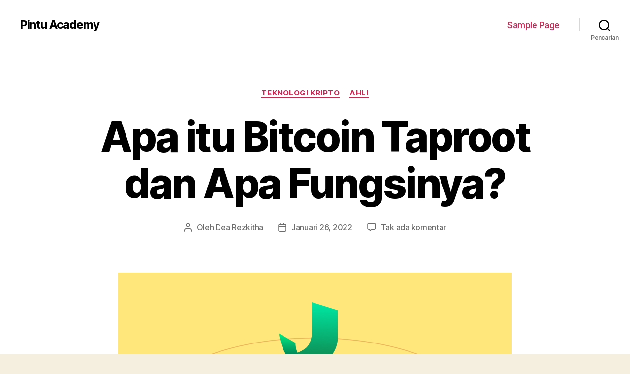

--- FILE ---
content_type: text/html; charset=UTF-8
request_url: https://pintu-academy.pintukripto.com/apa-itu-taproot/
body_size: 16669
content:
<!DOCTYPE html>

<html class="no-js" lang="id-ID">

	<head>

		<meta charset="UTF-8">
		<meta name="viewport" content="width=device-width, initial-scale=1.0" >

		<link rel="profile" href="https://gmpg.org/xfn/11">

		<meta name='robots' content='noindex, nofollow' />
<link rel="alternate" href="https://pintu-academy.pintukripto.com/apa-itu-taproot/" hreflang="id" />
<link rel="alternate" href="https://pintu-academy.pintukripto.com/en/what-is-taproot/" hreflang="en" />

	<!-- This site is optimized with the Yoast SEO plugin v15.5 - https://yoast.com/wordpress/plugins/seo/ -->
	<title>Apa itu Bitcoin Taproot dan Apa Fungsinya? - Pintu Academy</title>
	<meta name="description" content="Bitcoin Taproot adalah update terbaru program Bitcoin yang diaktifkan pada November 2021. Baca lebih lanjut tentang apa itu Taproot di sini!" />
	<meta name="robots" content="noindex, follow, max-snippet:-1, max-image-preview:large, max-video-preview:-1" />
	<meta property="og:locale" content="id_ID" />
	<meta property="og:locale:alternate" content="en_US" />
	<meta property="og:type" content="article" />
	<meta property="og:title" content="Apa itu Bitcoin Taproot dan Apa Fungsinya? - Pintu Academy" />
	<meta property="og:description" content="Bitcoin Taproot adalah update terbaru program Bitcoin yang diaktifkan pada November 2021. Baca lebih lanjut tentang apa itu Taproot di sini!" />
	<meta property="og:url" content="https://pintu-academy.pintukripto.com/apa-itu-taproot/" />
	<meta property="og:site_name" content="Pintu Academy" />
	<meta property="article:published_time" content="2022-01-26T00:30:00+00:00" />
	<meta property="article:modified_time" content="2022-01-27T02:16:55+00:00" />
	<meta property="og:image" content="https://pintu-academy.pintukripto.com/wp-content/uploads/2021/12/Apa-itu-Taproot.png" />
	<meta property="og:image:width" content="800" />
	<meta property="og:image:height" content="600" />
	<meta name="twitter:card" content="summary_large_image" />
	<meta name="twitter:label1" content="Written by">
	<meta name="twitter:data1" content="Dea Rezkitha">
	<meta name="twitter:label2" content="Est. reading time">
	<meta name="twitter:data2" content="4 menit">
	<script type="application/ld+json" class="yoast-schema-graph">{"@context":"https://schema.org","@graph":[{"@type":"WebSite","@id":"https://pintu-academy.pintukripto.com/#website","url":"https://pintu-academy.pintukripto.com/","name":"Pintu Academy","description":"","potentialAction":[{"@type":"SearchAction","target":"https://pintu-academy.pintukripto.com/?s={search_term_string}","query-input":"required name=search_term_string"}],"inLanguage":"id"},{"@type":"ImageObject","@id":"https://pintu-academy.pintukripto.com/apa-itu-taproot/#primaryimage","inLanguage":"id","url":"https://pintu-academy.pintukripto.com/wp-content/uploads/2021/12/Apa-itu-Taproot.png","width":800,"height":600,"caption":"Apa itu Bitcoin Taproot"},{"@type":"WebPage","@id":"https://pintu-academy.pintukripto.com/apa-itu-taproot/#webpage","url":"https://pintu-academy.pintukripto.com/apa-itu-taproot/","name":"Apa itu Bitcoin Taproot dan Apa Fungsinya? - Pintu Academy","isPartOf":{"@id":"https://pintu-academy.pintukripto.com/#website"},"primaryImageOfPage":{"@id":"https://pintu-academy.pintukripto.com/apa-itu-taproot/#primaryimage"},"datePublished":"2022-01-26T00:30:00+00:00","dateModified":"2022-01-27T02:16:55+00:00","author":{"@id":"https://pintu-academy.pintukripto.com/#/schema/person/bfc60a4e104ad7486c36a29288d4fd5c"},"description":"Bitcoin Taproot adalah update terbaru program Bitcoin yang diaktifkan pada November 2021. Baca lebih lanjut tentang apa itu Taproot di sini!","inLanguage":"id","potentialAction":[{"@type":"ReadAction","target":["https://pintu-academy.pintukripto.com/apa-itu-taproot/"]}]},{"@type":"Person","@id":"https://pintu-academy.pintukripto.com/#/schema/person/bfc60a4e104ad7486c36a29288d4fd5c","name":"Dea Rezkitha","image":{"@type":"ImageObject","@id":"https://pintu-academy.pintukripto.com/#personlogo","inLanguage":"id","url":"https://pintu-academy.pintukripto.com/wp-content/uploads/2021/10/avatar_user_12_1634908614-96x96.jpg","caption":"Dea Rezkitha"}}]}</script>
	<!-- / Yoast SEO plugin. -->


<link rel='dns-prefetch' href='//pintu-academy.pintukripto.com' />
<link rel="alternate" type="application/rss+xml" title="Pintu Academy &raquo; Feed" href="https://pintu-academy.pintukripto.com/feed/" />
<link rel="alternate" type="application/rss+xml" title="Pintu Academy &raquo; Umpan Komentar" href="https://pintu-academy.pintukripto.com/comments/feed/" />
<link rel="alternate" type="application/rss+xml" title="Pintu Academy &raquo; Apa itu Bitcoin Taproot dan Apa Fungsinya? Umpan Komentar" href="https://pintu-academy.pintukripto.com/apa-itu-taproot/feed/" />
<link rel='stylesheet' id='wp-block-library-css' href='https://pintu-academy.pintukripto.com/wp-includes/css/dist/block-library/style.min.css?ver=6.2.8' media='all' />
<link rel='stylesheet' id='classic-theme-styles-css' href='https://pintu-academy.pintukripto.com/wp-includes/css/classic-themes.min.css?ver=6.2.8' media='all' />
<style id='global-styles-inline-css'>
body{--wp--preset--color--black: #000000;--wp--preset--color--cyan-bluish-gray: #abb8c3;--wp--preset--color--white: #ffffff;--wp--preset--color--pale-pink: #f78da7;--wp--preset--color--vivid-red: #cf2e2e;--wp--preset--color--luminous-vivid-orange: #ff6900;--wp--preset--color--luminous-vivid-amber: #fcb900;--wp--preset--color--light-green-cyan: #7bdcb5;--wp--preset--color--vivid-green-cyan: #00d084;--wp--preset--color--pale-cyan-blue: #8ed1fc;--wp--preset--color--vivid-cyan-blue: #0693e3;--wp--preset--color--vivid-purple: #9b51e0;--wp--preset--color--accent: #cd2653;--wp--preset--color--primary: #000000;--wp--preset--color--secondary: #6d6d6d;--wp--preset--color--subtle-background: #dcd7ca;--wp--preset--color--background: #f5efe0;--wp--preset--gradient--vivid-cyan-blue-to-vivid-purple: linear-gradient(135deg,rgba(6,147,227,1) 0%,rgb(155,81,224) 100%);--wp--preset--gradient--light-green-cyan-to-vivid-green-cyan: linear-gradient(135deg,rgb(122,220,180) 0%,rgb(0,208,130) 100%);--wp--preset--gradient--luminous-vivid-amber-to-luminous-vivid-orange: linear-gradient(135deg,rgba(252,185,0,1) 0%,rgba(255,105,0,1) 100%);--wp--preset--gradient--luminous-vivid-orange-to-vivid-red: linear-gradient(135deg,rgba(255,105,0,1) 0%,rgb(207,46,46) 100%);--wp--preset--gradient--very-light-gray-to-cyan-bluish-gray: linear-gradient(135deg,rgb(238,238,238) 0%,rgb(169,184,195) 100%);--wp--preset--gradient--cool-to-warm-spectrum: linear-gradient(135deg,rgb(74,234,220) 0%,rgb(151,120,209) 20%,rgb(207,42,186) 40%,rgb(238,44,130) 60%,rgb(251,105,98) 80%,rgb(254,248,76) 100%);--wp--preset--gradient--blush-light-purple: linear-gradient(135deg,rgb(255,206,236) 0%,rgb(152,150,240) 100%);--wp--preset--gradient--blush-bordeaux: linear-gradient(135deg,rgb(254,205,165) 0%,rgb(254,45,45) 50%,rgb(107,0,62) 100%);--wp--preset--gradient--luminous-dusk: linear-gradient(135deg,rgb(255,203,112) 0%,rgb(199,81,192) 50%,rgb(65,88,208) 100%);--wp--preset--gradient--pale-ocean: linear-gradient(135deg,rgb(255,245,203) 0%,rgb(182,227,212) 50%,rgb(51,167,181) 100%);--wp--preset--gradient--electric-grass: linear-gradient(135deg,rgb(202,248,128) 0%,rgb(113,206,126) 100%);--wp--preset--gradient--midnight: linear-gradient(135deg,rgb(2,3,129) 0%,rgb(40,116,252) 100%);--wp--preset--duotone--dark-grayscale: url('#wp-duotone-dark-grayscale');--wp--preset--duotone--grayscale: url('#wp-duotone-grayscale');--wp--preset--duotone--purple-yellow: url('#wp-duotone-purple-yellow');--wp--preset--duotone--blue-red: url('#wp-duotone-blue-red');--wp--preset--duotone--midnight: url('#wp-duotone-midnight');--wp--preset--duotone--magenta-yellow: url('#wp-duotone-magenta-yellow');--wp--preset--duotone--purple-green: url('#wp-duotone-purple-green');--wp--preset--duotone--blue-orange: url('#wp-duotone-blue-orange');--wp--preset--font-size--small: 18px;--wp--preset--font-size--medium: 20px;--wp--preset--font-size--large: 26.25px;--wp--preset--font-size--x-large: 42px;--wp--preset--font-size--normal: 21px;--wp--preset--font-size--larger: 32px;--wp--preset--spacing--20: 0.44rem;--wp--preset--spacing--30: 0.67rem;--wp--preset--spacing--40: 1rem;--wp--preset--spacing--50: 1.5rem;--wp--preset--spacing--60: 2.25rem;--wp--preset--spacing--70: 3.38rem;--wp--preset--spacing--80: 5.06rem;--wp--preset--shadow--natural: 6px 6px 9px rgba(0, 0, 0, 0.2);--wp--preset--shadow--deep: 12px 12px 50px rgba(0, 0, 0, 0.4);--wp--preset--shadow--sharp: 6px 6px 0px rgba(0, 0, 0, 0.2);--wp--preset--shadow--outlined: 6px 6px 0px -3px rgba(255, 255, 255, 1), 6px 6px rgba(0, 0, 0, 1);--wp--preset--shadow--crisp: 6px 6px 0px rgba(0, 0, 0, 1);}:where(.is-layout-flex){gap: 0.5em;}body .is-layout-flow > .alignleft{float: left;margin-inline-start: 0;margin-inline-end: 2em;}body .is-layout-flow > .alignright{float: right;margin-inline-start: 2em;margin-inline-end: 0;}body .is-layout-flow > .aligncenter{margin-left: auto !important;margin-right: auto !important;}body .is-layout-constrained > .alignleft{float: left;margin-inline-start: 0;margin-inline-end: 2em;}body .is-layout-constrained > .alignright{float: right;margin-inline-start: 2em;margin-inline-end: 0;}body .is-layout-constrained > .aligncenter{margin-left: auto !important;margin-right: auto !important;}body .is-layout-constrained > :where(:not(.alignleft):not(.alignright):not(.alignfull)){max-width: var(--wp--style--global--content-size);margin-left: auto !important;margin-right: auto !important;}body .is-layout-constrained > .alignwide{max-width: var(--wp--style--global--wide-size);}body .is-layout-flex{display: flex;}body .is-layout-flex{flex-wrap: wrap;align-items: center;}body .is-layout-flex > *{margin: 0;}:where(.wp-block-columns.is-layout-flex){gap: 2em;}.has-black-color{color: var(--wp--preset--color--black) !important;}.has-cyan-bluish-gray-color{color: var(--wp--preset--color--cyan-bluish-gray) !important;}.has-white-color{color: var(--wp--preset--color--white) !important;}.has-pale-pink-color{color: var(--wp--preset--color--pale-pink) !important;}.has-vivid-red-color{color: var(--wp--preset--color--vivid-red) !important;}.has-luminous-vivid-orange-color{color: var(--wp--preset--color--luminous-vivid-orange) !important;}.has-luminous-vivid-amber-color{color: var(--wp--preset--color--luminous-vivid-amber) !important;}.has-light-green-cyan-color{color: var(--wp--preset--color--light-green-cyan) !important;}.has-vivid-green-cyan-color{color: var(--wp--preset--color--vivid-green-cyan) !important;}.has-pale-cyan-blue-color{color: var(--wp--preset--color--pale-cyan-blue) !important;}.has-vivid-cyan-blue-color{color: var(--wp--preset--color--vivid-cyan-blue) !important;}.has-vivid-purple-color{color: var(--wp--preset--color--vivid-purple) !important;}.has-black-background-color{background-color: var(--wp--preset--color--black) !important;}.has-cyan-bluish-gray-background-color{background-color: var(--wp--preset--color--cyan-bluish-gray) !important;}.has-white-background-color{background-color: var(--wp--preset--color--white) !important;}.has-pale-pink-background-color{background-color: var(--wp--preset--color--pale-pink) !important;}.has-vivid-red-background-color{background-color: var(--wp--preset--color--vivid-red) !important;}.has-luminous-vivid-orange-background-color{background-color: var(--wp--preset--color--luminous-vivid-orange) !important;}.has-luminous-vivid-amber-background-color{background-color: var(--wp--preset--color--luminous-vivid-amber) !important;}.has-light-green-cyan-background-color{background-color: var(--wp--preset--color--light-green-cyan) !important;}.has-vivid-green-cyan-background-color{background-color: var(--wp--preset--color--vivid-green-cyan) !important;}.has-pale-cyan-blue-background-color{background-color: var(--wp--preset--color--pale-cyan-blue) !important;}.has-vivid-cyan-blue-background-color{background-color: var(--wp--preset--color--vivid-cyan-blue) !important;}.has-vivid-purple-background-color{background-color: var(--wp--preset--color--vivid-purple) !important;}.has-black-border-color{border-color: var(--wp--preset--color--black) !important;}.has-cyan-bluish-gray-border-color{border-color: var(--wp--preset--color--cyan-bluish-gray) !important;}.has-white-border-color{border-color: var(--wp--preset--color--white) !important;}.has-pale-pink-border-color{border-color: var(--wp--preset--color--pale-pink) !important;}.has-vivid-red-border-color{border-color: var(--wp--preset--color--vivid-red) !important;}.has-luminous-vivid-orange-border-color{border-color: var(--wp--preset--color--luminous-vivid-orange) !important;}.has-luminous-vivid-amber-border-color{border-color: var(--wp--preset--color--luminous-vivid-amber) !important;}.has-light-green-cyan-border-color{border-color: var(--wp--preset--color--light-green-cyan) !important;}.has-vivid-green-cyan-border-color{border-color: var(--wp--preset--color--vivid-green-cyan) !important;}.has-pale-cyan-blue-border-color{border-color: var(--wp--preset--color--pale-cyan-blue) !important;}.has-vivid-cyan-blue-border-color{border-color: var(--wp--preset--color--vivid-cyan-blue) !important;}.has-vivid-purple-border-color{border-color: var(--wp--preset--color--vivid-purple) !important;}.has-vivid-cyan-blue-to-vivid-purple-gradient-background{background: var(--wp--preset--gradient--vivid-cyan-blue-to-vivid-purple) !important;}.has-light-green-cyan-to-vivid-green-cyan-gradient-background{background: var(--wp--preset--gradient--light-green-cyan-to-vivid-green-cyan) !important;}.has-luminous-vivid-amber-to-luminous-vivid-orange-gradient-background{background: var(--wp--preset--gradient--luminous-vivid-amber-to-luminous-vivid-orange) !important;}.has-luminous-vivid-orange-to-vivid-red-gradient-background{background: var(--wp--preset--gradient--luminous-vivid-orange-to-vivid-red) !important;}.has-very-light-gray-to-cyan-bluish-gray-gradient-background{background: var(--wp--preset--gradient--very-light-gray-to-cyan-bluish-gray) !important;}.has-cool-to-warm-spectrum-gradient-background{background: var(--wp--preset--gradient--cool-to-warm-spectrum) !important;}.has-blush-light-purple-gradient-background{background: var(--wp--preset--gradient--blush-light-purple) !important;}.has-blush-bordeaux-gradient-background{background: var(--wp--preset--gradient--blush-bordeaux) !important;}.has-luminous-dusk-gradient-background{background: var(--wp--preset--gradient--luminous-dusk) !important;}.has-pale-ocean-gradient-background{background: var(--wp--preset--gradient--pale-ocean) !important;}.has-electric-grass-gradient-background{background: var(--wp--preset--gradient--electric-grass) !important;}.has-midnight-gradient-background{background: var(--wp--preset--gradient--midnight) !important;}.has-small-font-size{font-size: var(--wp--preset--font-size--small) !important;}.has-medium-font-size{font-size: var(--wp--preset--font-size--medium) !important;}.has-large-font-size{font-size: var(--wp--preset--font-size--large) !important;}.has-x-large-font-size{font-size: var(--wp--preset--font-size--x-large) !important;}
.wp-block-navigation a:where(:not(.wp-element-button)){color: inherit;}
:where(.wp-block-columns.is-layout-flex){gap: 2em;}
.wp-block-pullquote{font-size: 1.5em;line-height: 1.6;}
</style>
<link rel='stylesheet' id='pb-accordion-blocks-style-css' href='https://pintu-academy.pintukripto.com/wp-content/plugins/accordion-blocks/build/index.css?ver=1.5.0' media='all' />
<link rel='stylesheet' id='twentytwenty-style-css' href='https://pintu-academy.pintukripto.com/wp-content/themes/twentytwenty/style.css?ver=1.5' media='all' />
<style id='twentytwenty-style-inline-css'>
.color-accent,.color-accent-hover:hover,.color-accent-hover:focus,:root .has-accent-color,.has-drop-cap:not(:focus):first-letter,.wp-block-button.is-style-outline,a { color: #cd2653; }blockquote,.border-color-accent,.border-color-accent-hover:hover,.border-color-accent-hover:focus { border-color: #cd2653; }button,.button,.faux-button,.wp-block-button__link,.wp-block-file .wp-block-file__button,input[type="button"],input[type="reset"],input[type="submit"],.bg-accent,.bg-accent-hover:hover,.bg-accent-hover:focus,:root .has-accent-background-color,.comment-reply-link { background-color: #cd2653; }.fill-children-accent,.fill-children-accent * { fill: #cd2653; }body,.entry-title a,:root .has-primary-color { color: #000000; }:root .has-primary-background-color { background-color: #000000; }cite,figcaption,.wp-caption-text,.post-meta,.entry-content .wp-block-archives li,.entry-content .wp-block-categories li,.entry-content .wp-block-latest-posts li,.wp-block-latest-comments__comment-date,.wp-block-latest-posts__post-date,.wp-block-embed figcaption,.wp-block-image figcaption,.wp-block-pullquote cite,.comment-metadata,.comment-respond .comment-notes,.comment-respond .logged-in-as,.pagination .dots,.entry-content hr:not(.has-background),hr.styled-separator,:root .has-secondary-color { color: #6d6d6d; }:root .has-secondary-background-color { background-color: #6d6d6d; }pre,fieldset,input,textarea,table,table *,hr { border-color: #dcd7ca; }caption,code,code,kbd,samp,.wp-block-table.is-style-stripes tbody tr:nth-child(odd),:root .has-subtle-background-background-color { background-color: #dcd7ca; }.wp-block-table.is-style-stripes { border-bottom-color: #dcd7ca; }.wp-block-latest-posts.is-grid li { border-top-color: #dcd7ca; }:root .has-subtle-background-color { color: #dcd7ca; }body:not(.overlay-header) .primary-menu > li > a,body:not(.overlay-header) .primary-menu > li > .icon,.modal-menu a,.footer-menu a, .footer-widgets a,#site-footer .wp-block-button.is-style-outline,.wp-block-pullquote:before,.singular:not(.overlay-header) .entry-header a,.archive-header a,.header-footer-group .color-accent,.header-footer-group .color-accent-hover:hover { color: #cd2653; }.social-icons a,#site-footer button:not(.toggle),#site-footer .button,#site-footer .faux-button,#site-footer .wp-block-button__link,#site-footer .wp-block-file__button,#site-footer input[type="button"],#site-footer input[type="reset"],#site-footer input[type="submit"] { background-color: #cd2653; }.header-footer-group,body:not(.overlay-header) #site-header .toggle,.menu-modal .toggle { color: #000000; }body:not(.overlay-header) .primary-menu ul { background-color: #000000; }body:not(.overlay-header) .primary-menu > li > ul:after { border-bottom-color: #000000; }body:not(.overlay-header) .primary-menu ul ul:after { border-left-color: #000000; }.site-description,body:not(.overlay-header) .toggle-inner .toggle-text,.widget .post-date,.widget .rss-date,.widget_archive li,.widget_categories li,.widget cite,.widget_pages li,.widget_meta li,.widget_nav_menu li,.powered-by-wordpress,.to-the-top,.singular .entry-header .post-meta,.singular:not(.overlay-header) .entry-header .post-meta a { color: #6d6d6d; }.header-footer-group pre,.header-footer-group fieldset,.header-footer-group input,.header-footer-group textarea,.header-footer-group table,.header-footer-group table *,.footer-nav-widgets-wrapper,#site-footer,.menu-modal nav *,.footer-widgets-outer-wrapper,.footer-top { border-color: #dcd7ca; }.header-footer-group table caption,body:not(.overlay-header) .header-inner .toggle-wrapper::before { background-color: #dcd7ca; }
</style>
<link rel='stylesheet' id='twentytwenty-print-style-css' href='https://pintu-academy.pintukripto.com/wp-content/themes/twentytwenty/print.css?ver=1.5' media='print' />
<script src='https://pintu-academy.pintukripto.com/wp-includes/js/jquery/jquery.min.js?ver=3.6.4' id='jquery-core-js'></script>
<script src='https://pintu-academy.pintukripto.com/wp-includes/js/jquery/jquery-migrate.min.js?ver=3.4.0' id='jquery-migrate-js'></script>
<script src='https://pintu-academy.pintukripto.com/wp-content/themes/twentytwenty/assets/js/index.js?ver=1.5' id='twentytwenty-js-js' async></script>
<link rel="https://api.w.org/" href="https://pintu-academy.pintukripto.com/wp-json/" /><link rel="alternate" type="application/json" href="https://pintu-academy.pintukripto.com/wp-json/wp/v2/posts/1949" /><link rel="EditURI" type="application/rsd+xml" title="RSD" href="https://pintu-academy.pintukripto.com/xmlrpc.php?rsd" />
<meta name="generator" content="WordPress 6.2.8" />
<link rel='shortlink' href='https://pintu-academy.pintukripto.com/?p=1949' />
<link rel="alternate" type="application/json+oembed" href="https://pintu-academy.pintukripto.com/wp-json/oembed/1.0/embed?url=https%3A%2F%2Fpintu-academy.pintukripto.com%2Fapa-itu-taproot%2F" />
<link rel="alternate" type="text/xml+oembed" href="https://pintu-academy.pintukripto.com/wp-json/oembed/1.0/embed?url=https%3A%2F%2Fpintu-academy.pintukripto.com%2Fapa-itu-taproot%2F&#038;format=xml" />
	<script>document.documentElement.className = document.documentElement.className.replace( 'no-js', 'js' );</script>
	<style>.recentcomments a{display:inline !important;padding:0 !important;margin:0 !important;}</style>
	</head>

	<body class="post-template-default single single-post postid-1949 single-format-standard wp-embed-responsive singular enable-search-modal has-post-thumbnail has-single-pagination showing-comments show-avatars footer-top-visible">

		<a class="skip-link screen-reader-text" href="#site-content">Lewati ke konten</a><svg xmlns="http://www.w3.org/2000/svg" viewBox="0 0 0 0" width="0" height="0" focusable="false" role="none" style="visibility: hidden; position: absolute; left: -9999px; overflow: hidden;" ><defs><filter id="wp-duotone-dark-grayscale"><feColorMatrix color-interpolation-filters="sRGB" type="matrix" values=" .299 .587 .114 0 0 .299 .587 .114 0 0 .299 .587 .114 0 0 .299 .587 .114 0 0 " /><feComponentTransfer color-interpolation-filters="sRGB" ><feFuncR type="table" tableValues="0 0.49803921568627" /><feFuncG type="table" tableValues="0 0.49803921568627" /><feFuncB type="table" tableValues="0 0.49803921568627" /><feFuncA type="table" tableValues="1 1" /></feComponentTransfer><feComposite in2="SourceGraphic" operator="in" /></filter></defs></svg><svg xmlns="http://www.w3.org/2000/svg" viewBox="0 0 0 0" width="0" height="0" focusable="false" role="none" style="visibility: hidden; position: absolute; left: -9999px; overflow: hidden;" ><defs><filter id="wp-duotone-grayscale"><feColorMatrix color-interpolation-filters="sRGB" type="matrix" values=" .299 .587 .114 0 0 .299 .587 .114 0 0 .299 .587 .114 0 0 .299 .587 .114 0 0 " /><feComponentTransfer color-interpolation-filters="sRGB" ><feFuncR type="table" tableValues="0 1" /><feFuncG type="table" tableValues="0 1" /><feFuncB type="table" tableValues="0 1" /><feFuncA type="table" tableValues="1 1" /></feComponentTransfer><feComposite in2="SourceGraphic" operator="in" /></filter></defs></svg><svg xmlns="http://www.w3.org/2000/svg" viewBox="0 0 0 0" width="0" height="0" focusable="false" role="none" style="visibility: hidden; position: absolute; left: -9999px; overflow: hidden;" ><defs><filter id="wp-duotone-purple-yellow"><feColorMatrix color-interpolation-filters="sRGB" type="matrix" values=" .299 .587 .114 0 0 .299 .587 .114 0 0 .299 .587 .114 0 0 .299 .587 .114 0 0 " /><feComponentTransfer color-interpolation-filters="sRGB" ><feFuncR type="table" tableValues="0.54901960784314 0.98823529411765" /><feFuncG type="table" tableValues="0 1" /><feFuncB type="table" tableValues="0.71764705882353 0.25490196078431" /><feFuncA type="table" tableValues="1 1" /></feComponentTransfer><feComposite in2="SourceGraphic" operator="in" /></filter></defs></svg><svg xmlns="http://www.w3.org/2000/svg" viewBox="0 0 0 0" width="0" height="0" focusable="false" role="none" style="visibility: hidden; position: absolute; left: -9999px; overflow: hidden;" ><defs><filter id="wp-duotone-blue-red"><feColorMatrix color-interpolation-filters="sRGB" type="matrix" values=" .299 .587 .114 0 0 .299 .587 .114 0 0 .299 .587 .114 0 0 .299 .587 .114 0 0 " /><feComponentTransfer color-interpolation-filters="sRGB" ><feFuncR type="table" tableValues="0 1" /><feFuncG type="table" tableValues="0 0.27843137254902" /><feFuncB type="table" tableValues="0.5921568627451 0.27843137254902" /><feFuncA type="table" tableValues="1 1" /></feComponentTransfer><feComposite in2="SourceGraphic" operator="in" /></filter></defs></svg><svg xmlns="http://www.w3.org/2000/svg" viewBox="0 0 0 0" width="0" height="0" focusable="false" role="none" style="visibility: hidden; position: absolute; left: -9999px; overflow: hidden;" ><defs><filter id="wp-duotone-midnight"><feColorMatrix color-interpolation-filters="sRGB" type="matrix" values=" .299 .587 .114 0 0 .299 .587 .114 0 0 .299 .587 .114 0 0 .299 .587 .114 0 0 " /><feComponentTransfer color-interpolation-filters="sRGB" ><feFuncR type="table" tableValues="0 0" /><feFuncG type="table" tableValues="0 0.64705882352941" /><feFuncB type="table" tableValues="0 1" /><feFuncA type="table" tableValues="1 1" /></feComponentTransfer><feComposite in2="SourceGraphic" operator="in" /></filter></defs></svg><svg xmlns="http://www.w3.org/2000/svg" viewBox="0 0 0 0" width="0" height="0" focusable="false" role="none" style="visibility: hidden; position: absolute; left: -9999px; overflow: hidden;" ><defs><filter id="wp-duotone-magenta-yellow"><feColorMatrix color-interpolation-filters="sRGB" type="matrix" values=" .299 .587 .114 0 0 .299 .587 .114 0 0 .299 .587 .114 0 0 .299 .587 .114 0 0 " /><feComponentTransfer color-interpolation-filters="sRGB" ><feFuncR type="table" tableValues="0.78039215686275 1" /><feFuncG type="table" tableValues="0 0.94901960784314" /><feFuncB type="table" tableValues="0.35294117647059 0.47058823529412" /><feFuncA type="table" tableValues="1 1" /></feComponentTransfer><feComposite in2="SourceGraphic" operator="in" /></filter></defs></svg><svg xmlns="http://www.w3.org/2000/svg" viewBox="0 0 0 0" width="0" height="0" focusable="false" role="none" style="visibility: hidden; position: absolute; left: -9999px; overflow: hidden;" ><defs><filter id="wp-duotone-purple-green"><feColorMatrix color-interpolation-filters="sRGB" type="matrix" values=" .299 .587 .114 0 0 .299 .587 .114 0 0 .299 .587 .114 0 0 .299 .587 .114 0 0 " /><feComponentTransfer color-interpolation-filters="sRGB" ><feFuncR type="table" tableValues="0.65098039215686 0.40392156862745" /><feFuncG type="table" tableValues="0 1" /><feFuncB type="table" tableValues="0.44705882352941 0.4" /><feFuncA type="table" tableValues="1 1" /></feComponentTransfer><feComposite in2="SourceGraphic" operator="in" /></filter></defs></svg><svg xmlns="http://www.w3.org/2000/svg" viewBox="0 0 0 0" width="0" height="0" focusable="false" role="none" style="visibility: hidden; position: absolute; left: -9999px; overflow: hidden;" ><defs><filter id="wp-duotone-blue-orange"><feColorMatrix color-interpolation-filters="sRGB" type="matrix" values=" .299 .587 .114 0 0 .299 .587 .114 0 0 .299 .587 .114 0 0 .299 .587 .114 0 0 " /><feComponentTransfer color-interpolation-filters="sRGB" ><feFuncR type="table" tableValues="0.098039215686275 1" /><feFuncG type="table" tableValues="0 0.66274509803922" /><feFuncB type="table" tableValues="0.84705882352941 0.41960784313725" /><feFuncA type="table" tableValues="1 1" /></feComponentTransfer><feComposite in2="SourceGraphic" operator="in" /></filter></defs></svg>
		<header id="site-header" class="header-footer-group" role="banner">

			<div class="header-inner section-inner">

				<div class="header-titles-wrapper">

					
						<button class="toggle search-toggle mobile-search-toggle" data-toggle-target=".search-modal" data-toggle-body-class="showing-search-modal" data-set-focus=".search-modal .search-field" aria-expanded="false">
							<span class="toggle-inner">
								<span class="toggle-icon">
									<svg class="svg-icon" aria-hidden="true" role="img" focusable="false" xmlns="http://www.w3.org/2000/svg" width="23" height="23" viewBox="0 0 23 23"><path d="M38.710696,48.0601792 L43,52.3494831 L41.3494831,54 L37.0601792,49.710696 C35.2632422,51.1481185 32.9839107,52.0076499 30.5038249,52.0076499 C24.7027226,52.0076499 20,47.3049272 20,41.5038249 C20,35.7027226 24.7027226,31 30.5038249,31 C36.3049272,31 41.0076499,35.7027226 41.0076499,41.5038249 C41.0076499,43.9839107 40.1481185,46.2632422 38.710696,48.0601792 Z M36.3875844,47.1716785 C37.8030221,45.7026647 38.6734666,43.7048964 38.6734666,41.5038249 C38.6734666,36.9918565 35.0157934,33.3341833 30.5038249,33.3341833 C25.9918565,33.3341833 22.3341833,36.9918565 22.3341833,41.5038249 C22.3341833,46.0157934 25.9918565,49.6734666 30.5038249,49.6734666 C32.7048964,49.6734666 34.7026647,48.8030221 36.1716785,47.3875844 C36.2023931,47.347638 36.2360451,47.3092237 36.2726343,47.2726343 C36.3092237,47.2360451 36.347638,47.2023931 36.3875844,47.1716785 Z" transform="translate(-20 -31)" /></svg>								</span>
								<span class="toggle-text">Pencarian</span>
							</span>
						</button><!-- .search-toggle -->

					
					<div class="header-titles">

						<div class="site-title faux-heading"><a href="https://pintu-academy.pintukripto.com/">Pintu Academy</a></div>
					</div><!-- .header-titles -->

					<button class="toggle nav-toggle mobile-nav-toggle" data-toggle-target=".menu-modal"  data-toggle-body-class="showing-menu-modal" aria-expanded="false" data-set-focus=".close-nav-toggle">
						<span class="toggle-inner">
							<span class="toggle-icon">
								<svg class="svg-icon" aria-hidden="true" role="img" focusable="false" xmlns="http://www.w3.org/2000/svg" width="26" height="7" viewBox="0 0 26 7"><path fill-rule="evenodd" d="M332.5,45 C330.567003,45 329,43.4329966 329,41.5 C329,39.5670034 330.567003,38 332.5,38 C334.432997,38 336,39.5670034 336,41.5 C336,43.4329966 334.432997,45 332.5,45 Z M342,45 C340.067003,45 338.5,43.4329966 338.5,41.5 C338.5,39.5670034 340.067003,38 342,38 C343.932997,38 345.5,39.5670034 345.5,41.5 C345.5,43.4329966 343.932997,45 342,45 Z M351.5,45 C349.567003,45 348,43.4329966 348,41.5 C348,39.5670034 349.567003,38 351.5,38 C353.432997,38 355,39.5670034 355,41.5 C355,43.4329966 353.432997,45 351.5,45 Z" transform="translate(-329 -38)" /></svg>							</span>
							<span class="toggle-text">Menu</span>
						</span>
					</button><!-- .nav-toggle -->

				</div><!-- .header-titles-wrapper -->

				<div class="header-navigation-wrapper">

					
							<nav class="primary-menu-wrapper" aria-label="Horizontal" role="navigation">

								<ul class="primary-menu reset-list-style">

								<li class="page_item page-item-2"><a href="https://pintu-academy.pintukripto.com/sample-page/">Sample Page</a></li>

								</ul>

							</nav><!-- .primary-menu-wrapper -->

						
						<div class="header-toggles hide-no-js">

						
							<div class="toggle-wrapper search-toggle-wrapper">

								<button class="toggle search-toggle desktop-search-toggle" data-toggle-target=".search-modal" data-toggle-body-class="showing-search-modal" data-set-focus=".search-modal .search-field" aria-expanded="false">
									<span class="toggle-inner">
										<svg class="svg-icon" aria-hidden="true" role="img" focusable="false" xmlns="http://www.w3.org/2000/svg" width="23" height="23" viewBox="0 0 23 23"><path d="M38.710696,48.0601792 L43,52.3494831 L41.3494831,54 L37.0601792,49.710696 C35.2632422,51.1481185 32.9839107,52.0076499 30.5038249,52.0076499 C24.7027226,52.0076499 20,47.3049272 20,41.5038249 C20,35.7027226 24.7027226,31 30.5038249,31 C36.3049272,31 41.0076499,35.7027226 41.0076499,41.5038249 C41.0076499,43.9839107 40.1481185,46.2632422 38.710696,48.0601792 Z M36.3875844,47.1716785 C37.8030221,45.7026647 38.6734666,43.7048964 38.6734666,41.5038249 C38.6734666,36.9918565 35.0157934,33.3341833 30.5038249,33.3341833 C25.9918565,33.3341833 22.3341833,36.9918565 22.3341833,41.5038249 C22.3341833,46.0157934 25.9918565,49.6734666 30.5038249,49.6734666 C32.7048964,49.6734666 34.7026647,48.8030221 36.1716785,47.3875844 C36.2023931,47.347638 36.2360451,47.3092237 36.2726343,47.2726343 C36.3092237,47.2360451 36.347638,47.2023931 36.3875844,47.1716785 Z" transform="translate(-20 -31)" /></svg>										<span class="toggle-text">Pencarian</span>
									</span>
								</button><!-- .search-toggle -->

							</div>

							
						</div><!-- .header-toggles -->
						
				</div><!-- .header-navigation-wrapper -->

			</div><!-- .header-inner -->

			<div class="search-modal cover-modal header-footer-group" data-modal-target-string=".search-modal">

	<div class="search-modal-inner modal-inner">

		<div class="section-inner">

			<form role="search" aria-label="Cari:" method="get" class="search-form" action="https://pintu-academy.pintukripto.com/">
	<label for="search-form-1">
		<span class="screen-reader-text">Cari:</span>
		<input type="search" id="search-form-1" class="search-field" placeholder="Cari &hellip;" value="" name="s" />
	</label>
	<input type="submit" class="search-submit" value="Cari" />
</form>

			<button class="toggle search-untoggle close-search-toggle fill-children-current-color" data-toggle-target=".search-modal" data-toggle-body-class="showing-search-modal" data-set-focus=".search-modal .search-field" aria-expanded="false">
				<span class="screen-reader-text">Tutup pencarian</span>
				<svg class="svg-icon" aria-hidden="true" role="img" focusable="false" xmlns="http://www.w3.org/2000/svg" width="16" height="16" viewBox="0 0 16 16"><polygon fill="" fill-rule="evenodd" points="6.852 7.649 .399 1.195 1.445 .149 7.899 6.602 14.352 .149 15.399 1.195 8.945 7.649 15.399 14.102 14.352 15.149 7.899 8.695 1.445 15.149 .399 14.102" /></svg>			</button><!-- .search-toggle -->

		</div><!-- .section-inner -->

	</div><!-- .search-modal-inner -->

</div><!-- .menu-modal -->

		</header><!-- #site-header -->

		
<div class="menu-modal cover-modal header-footer-group" data-modal-target-string=".menu-modal">

	<div class="menu-modal-inner modal-inner">

		<div class="menu-wrapper section-inner">

			<div class="menu-top">

				<button class="toggle close-nav-toggle fill-children-current-color" data-toggle-target=".menu-modal" data-toggle-body-class="showing-menu-modal" aria-expanded="false" data-set-focus=".menu-modal">
					<span class="toggle-text">Tutup Menu</span>
					<svg class="svg-icon" aria-hidden="true" role="img" focusable="false" xmlns="http://www.w3.org/2000/svg" width="16" height="16" viewBox="0 0 16 16"><polygon fill="" fill-rule="evenodd" points="6.852 7.649 .399 1.195 1.445 .149 7.899 6.602 14.352 .149 15.399 1.195 8.945 7.649 15.399 14.102 14.352 15.149 7.899 8.695 1.445 15.149 .399 14.102" /></svg>				</button><!-- .nav-toggle -->

				
					<nav class="mobile-menu" aria-label="Ponsel" role="navigation">

						<ul class="modal-menu reset-list-style">

						<li class="page_item page-item-2"><div class="ancestor-wrapper"><a href="https://pintu-academy.pintukripto.com/sample-page/">Sample Page</a></div><!-- .ancestor-wrapper --></li>

						</ul>

					</nav>

					
			</div><!-- .menu-top -->

			<div class="menu-bottom">

				
			</div><!-- .menu-bottom -->

		</div><!-- .menu-wrapper -->

	</div><!-- .menu-modal-inner -->

</div><!-- .menu-modal -->

<main id="site-content" role="main">

	
<article class="post-1949 post type-post status-publish format-standard has-post-thumbnail hentry category-dasar-blockchain category-tingkat-tinggi" id="post-1949">

	
<header class="entry-header has-text-align-center header-footer-group">

	<div class="entry-header-inner section-inner medium">

		
			<div class="entry-categories">
				<span class="screen-reader-text">Kategori</span>
				<div class="entry-categories-inner">
					<a href="https://pintu-academy.pintukripto.com/category/playlist/dasar-blockchain/" rel="category tag">Teknologi Kripto</a> <a href="https://pintu-academy.pintukripto.com/category/tingkat-tinggi/" rel="category tag">Ahli</a>				</div><!-- .entry-categories-inner -->
			</div><!-- .entry-categories -->

			<h1 class="entry-title">Apa itu Bitcoin Taproot dan Apa Fungsinya?</h1>
		<div class="post-meta-wrapper post-meta-single post-meta-single-top">

			<ul class="post-meta">

									<li class="post-author meta-wrapper">
						<span class="meta-icon">
							<span class="screen-reader-text">Penulis artikel</span>
							<svg class="svg-icon" aria-hidden="true" role="img" focusable="false" xmlns="http://www.w3.org/2000/svg" width="18" height="20" viewBox="0 0 18 20"><path fill="" d="M18,19 C18,19.5522847 17.5522847,20 17,20 C16.4477153,20 16,19.5522847 16,19 L16,17 C16,15.3431458 14.6568542,14 13,14 L5,14 C3.34314575,14 2,15.3431458 2,17 L2,19 C2,19.5522847 1.55228475,20 1,20 C0.44771525,20 0,19.5522847 0,19 L0,17 C0,14.2385763 2.23857625,12 5,12 L13,12 C15.7614237,12 18,14.2385763 18,17 L18,19 Z M9,10 C6.23857625,10 4,7.76142375 4,5 C4,2.23857625 6.23857625,0 9,0 C11.7614237,0 14,2.23857625 14,5 C14,7.76142375 11.7614237,10 9,10 Z M9,8 C10.6568542,8 12,6.65685425 12,5 C12,3.34314575 10.6568542,2 9,2 C7.34314575,2 6,3.34314575 6,5 C6,6.65685425 7.34314575,8 9,8 Z" /></svg>						</span>
						<span class="meta-text">
							Oleh <a href="https://pintu-academy.pintukripto.com/author/dearezkitha/">Dea Rezkitha</a>						</span>
					</li>
										<li class="post-date meta-wrapper">
						<span class="meta-icon">
							<span class="screen-reader-text">Tanggal artikel</span>
							<svg class="svg-icon" aria-hidden="true" role="img" focusable="false" xmlns="http://www.w3.org/2000/svg" width="18" height="19" viewBox="0 0 18 19"><path fill="" d="M4.60069444,4.09375 L3.25,4.09375 C2.47334957,4.09375 1.84375,4.72334957 1.84375,5.5 L1.84375,7.26736111 L16.15625,7.26736111 L16.15625,5.5 C16.15625,4.72334957 15.5266504,4.09375 14.75,4.09375 L13.3993056,4.09375 L13.3993056,4.55555556 C13.3993056,5.02154581 13.0215458,5.39930556 12.5555556,5.39930556 C12.0895653,5.39930556 11.7118056,5.02154581 11.7118056,4.55555556 L11.7118056,4.09375 L6.28819444,4.09375 L6.28819444,4.55555556 C6.28819444,5.02154581 5.9104347,5.39930556 5.44444444,5.39930556 C4.97845419,5.39930556 4.60069444,5.02154581 4.60069444,4.55555556 L4.60069444,4.09375 Z M6.28819444,2.40625 L11.7118056,2.40625 L11.7118056,1 C11.7118056,0.534009742 12.0895653,0.15625 12.5555556,0.15625 C13.0215458,0.15625 13.3993056,0.534009742 13.3993056,1 L13.3993056,2.40625 L14.75,2.40625 C16.4586309,2.40625 17.84375,3.79136906 17.84375,5.5 L17.84375,15.875 C17.84375,17.5836309 16.4586309,18.96875 14.75,18.96875 L3.25,18.96875 C1.54136906,18.96875 0.15625,17.5836309 0.15625,15.875 L0.15625,5.5 C0.15625,3.79136906 1.54136906,2.40625 3.25,2.40625 L4.60069444,2.40625 L4.60069444,1 C4.60069444,0.534009742 4.97845419,0.15625 5.44444444,0.15625 C5.9104347,0.15625 6.28819444,0.534009742 6.28819444,1 L6.28819444,2.40625 Z M1.84375,8.95486111 L1.84375,15.875 C1.84375,16.6516504 2.47334957,17.28125 3.25,17.28125 L14.75,17.28125 C15.5266504,17.28125 16.15625,16.6516504 16.15625,15.875 L16.15625,8.95486111 L1.84375,8.95486111 Z" /></svg>						</span>
						<span class="meta-text">
							<a href="https://pintu-academy.pintukripto.com/apa-itu-taproot/">Januari 26, 2022</a>
						</span>
					</li>
										<li class="post-comment-link meta-wrapper">
						<span class="meta-icon">
							<svg class="svg-icon" aria-hidden="true" role="img" focusable="false" xmlns="http://www.w3.org/2000/svg" width="19" height="19" viewBox="0 0 19 19"><path d="M9.43016863,13.2235931 C9.58624731,13.094699 9.7823475,13.0241935 9.98476849,13.0241935 L15.0564516,13.0241935 C15.8581553,13.0241935 16.5080645,12.3742843 16.5080645,11.5725806 L16.5080645,3.44354839 C16.5080645,2.64184472 15.8581553,1.99193548 15.0564516,1.99193548 L3.44354839,1.99193548 C2.64184472,1.99193548 1.99193548,2.64184472 1.99193548,3.44354839 L1.99193548,11.5725806 C1.99193548,12.3742843 2.64184472,13.0241935 3.44354839,13.0241935 L5.76612903,13.0241935 C6.24715123,13.0241935 6.63709677,13.4141391 6.63709677,13.8951613 L6.63709677,15.5301903 L9.43016863,13.2235931 Z M3.44354839,14.766129 C1.67980032,14.766129 0.25,13.3363287 0.25,11.5725806 L0.25,3.44354839 C0.25,1.67980032 1.67980032,0.25 3.44354839,0.25 L15.0564516,0.25 C16.8201997,0.25 18.25,1.67980032 18.25,3.44354839 L18.25,11.5725806 C18.25,13.3363287 16.8201997,14.766129 15.0564516,14.766129 L10.2979143,14.766129 L6.32072889,18.0506004 C5.75274472,18.5196577 4.89516129,18.1156602 4.89516129,17.3790323 L4.89516129,14.766129 L3.44354839,14.766129 Z" /></svg>						</span>
						<span class="meta-text">
							<a href="https://pintu-academy.pintukripto.com/apa-itu-taproot/#respond">Tak ada komentar<span class="screen-reader-text"> pada Apa itu Bitcoin Taproot dan Apa Fungsinya?</span></a>						</span>
					</li>
					
			</ul><!-- .post-meta -->

		</div><!-- .post-meta-wrapper -->

		
	</div><!-- .entry-header-inner -->

</header><!-- .entry-header -->

	<figure class="featured-media">

		<div class="featured-media-inner section-inner">

			<img width="800" height="600" src="https://pintu-academy.pintukripto.com/wp-content/uploads/2021/12/Apa-itu-Taproot.png" class="attachment-post-thumbnail size-post-thumbnail wp-post-image" alt="Apa itu Bitcoin Taproot" decoding="async" srcset="https://pintu-academy.pintukripto.com/wp-content/uploads/2021/12/Apa-itu-Taproot.png 800w, https://pintu-academy.pintukripto.com/wp-content/uploads/2021/12/Apa-itu-Taproot-300x225.png 300w, https://pintu-academy.pintukripto.com/wp-content/uploads/2021/12/Apa-itu-Taproot-768x576.png 768w" sizes="(max-width: 800px) 100vw, 800px" />
		</div><!-- .featured-media-inner -->

	</figure><!-- .featured-media -->

	
	<div class="post-inner thin ">

		<div class="entry-content">

			
<html><body><span class="rt-reading-time" style="display: block;"><span class="rt-label rt-prefix">Reading Time: </span> <span class="rt-time">5</span> <span class="rt-label rt-postfix">minutes</span></span>
<p><a href="https://pintu.co.id/market/btc">Bitcoin</a> baru-baru ini menyelesaikan peningkatan jaringan paling signifikan dalam empat tahun terakhir. <em>Update</em> yang dinamakan Taproot ini bertujuan untuk merampingkan pemrosesan transaksi Bitcoin dan membuatnya lebih efisien dalam hal kecepatan dan juga biaya. Apa itu Taproot dan bagaimana cara kerjanya? Kami akan membahasnya lebih lanjut di artikel ini.</p>



<h3 class="wp-block-heading joli-heading" id="ringkasan-artikel">Ringkasan Artikel</h3>



<ul><li>&#129365; Taproot adalah <em>update</em> terbaru dari program Bitcoin yang baru diaktifkan pada blok 709,632, tepatnya di tanggal 14 November 2021.</li><li>&#128200; Taproot berfungsi untuk mengoptimalkan skalabilitas, privasi, dan fungsi <em><a href="https://pintu.co.id/blog/apa-itu-smart-contract">smart contract</a></em> di dalam jaringan Bitcoin.</li><li>&#128176; Dengan Taproot, pengguna bitcoin dapat menghemat biaya transaksi.</li></ul>



<html><body><style>                    #joli-toc-wrapper nav#joli-toc.joli-expanded, #joli-toc-wrapper.joli-folded nav#joli-toc.joli-expanded, #joli-toc-wrapper.joli-unfolded nav#joli-toc{padding: 24px !important;}#joli-toc-wrapper nav#joli-toc.joli-expanded li a, #joli-toc-wrapper nav#joli-toc.joli-collapsed li a,#joli-toc-wrapper.joli-folded nav#joli-toc.joli-expanded li a, #joli-toc-wrapper.joli-unfolded nav#joli-toc li a{text-overflow: unset !important;overflow: hidden !important;white-space: normal !important;}#joli-toc-wrapper nav#joli-toc{width: auto !important;}#joli-toc-wrapper nav#joli-toc.joli-collapsed{width: initial !important;}#joli-toc-wrapper nav#joli-toc .title #title-label{text-align: left !important;}#joli-toc-wrapper nav#joli-toc.joli-collapsed .title, #joli-toc-wrapper nav#joli-toc .title{}#joli-toc-wrapper.joli-unfolded-ufloating nav#joli-toc ul.joli-nav ul,#joli-toc-wrapper.joli-incontent nav#joli-toc ul.joli-nav ul,#joli-toc-wrapper nav#joli-toc.joli-expanded ul.joli-nav ul {margin: 0 0 0 20px !important;}#joli-toc-wrapper {top: initial !important;bottom: initial !important;margin-left: initial !important;}body.admin-bar #joli-toc-wrapper {top: initial !important;bottom: initial !important;}#joli-toc-wrapper {margin-top: 24px;border-radius: 16px;overflow: hidden;}</style><div id="joli-toc-filler"></div>
<div id="joli-toc-wrapper" class="joli-unfolded-incontent joli-unfolded joli-incontent   joli-smoothscroll">
    <nav id="joli-toc">
        <header id="joli-toc-header">
                                                <div class="title">
                <span id="title-label">Table of contents</span>
            </div>
                    </header>
                <ul class="joli-nav"><li class="item"><a href="#ringkasan-artikel" title="Ringkasan Artikel" class="joli-h2">Ringkasan Artikel</a></li><li class="item"><a href="#apa-itu-taproot" title="Apa itu Taproot?" class="joli-h2">Apa itu Taproot?</a></li><li class="item"><a href="#kenapa-taproot-penting-dilakukan" title="Kenapa Taproot penting dilakukan?" class="joli-h2">Kenapa Taproot penting dilakukan?</a></li><li class="item"><a href="#update-sebelumnya-segwit" title="Update sebelumnya, Segwit" class="joli-h2">Update sebelumnya, Segwit</a></li><li class="item"><a href="#bagaimana-cara-aktivasi-taproot" title="Bagaimana cara aktivasi Taproot?" class="joli-h2">Bagaimana cara aktivasi Taproot?</a></li><li class="item"><a href="#bagaimana-taproot-bekerja" title="Bagaimana Taproot bekerja?" class="joli-h2">Bagaimana Taproot bekerja?</a></li><li class="item"><a href="#merkelized-abstract-syntax-trees-mast" title="Merkelized Abstract Syntax Trees (MAST)" class="joli-h2">Merkelized Abstract Syntax Trees (MAST)</a></li><li class="item"><a href="#schnoor-signature" title="Schnoor Signature" class="joli-h2">Schnoor Signature</a></li><li class="item"><a href="#kapan-taproot-bisa-mulai-dipakai" title="Kapan Taproot bisa mulai dipakai?" class="joli-h2">Kapan Taproot bisa mulai dipakai?</a></li><li class="item"><a href="#referensi" title="Referensi:" class="joli-h2">Referensi:</a></li></ul>                    </nav>
</div>
</body></html><h2 class="wp-block-heading joli-heading" id="apa-itu-taproot">Apa itu Taproot?</h2>



<p>Taproot adalah <em>update</em> terbaru dari program Bitcoin yang baru diaktifkan pada blok 709,632, tepatnya di tanggal 14 November 2021. Bitcoin Taproot berfungsi untuk mengoptimalkan skalabilitas, privasi, dan fungsi <em><a href="https://pintu.co.id/blog/apa-itu-smart-contract">smart contract</a></em> di dalam jaringan Bitcoin.</p>



<p>Update ini menghasilkan jenis alamat baru, sehingga berbagai transaksi bitcoin yang sifatnya kompleks tetap terlihat seperti transaksi standar. Lebih jelasnya, baik transaksi bitcoin yang dilakukan untuk pembayaran sederhana, transaksi multisig atau transaksi menggunakan <a href="https://pintu.co.id/academy/post/bitcoin-lightning-network-definisi-biaya-transaksi-dan-cara-kerjanya">Lightning Network</a> semuanya tetap tampak layaknya transaksi sederhana antar dua pengguna. Dengan Taproot pengguna dapat menghemat biaya transaksi.</p>



<p>Taproot juga mengurangi ukuran transaksi dan membuat semua transaksi tampak sederhana, dan menggunakan satu tanda tangan. Taproot juga akan memungkinkan operasional bitcoin yang lebih besar dan kompleks, yang mana sebelumnya tidak memungkinkan.</p>



<p>Jadi apa saja keunggulan dan fungsi Taproot pada Bitcoin?</p>



<ol><li>Transaksi Bitcoin akan menjadi semakin hemat</li><li>Ukuran transaksi akan diperkecil dan dibuat sederhana</li><li>Memungkinkan implementasi <em>smart contract</em> yang kompleks di dalam jaringan Bitcoin</li><li>Transaksi yang kompleks akan memiliki biaya transaksi yang rendah seperti transaksi yang simpel</li><li>Meningkatkan privasi dari transaksi Bitcoin tanpa mengkompromi keamanan</li></ol>



<p><strong>Baca juga: <a href="https://pintu.co.id/academy/post/apa-itu-bitcoin">Apa itu Bitcoin?</a></strong></p>



<h2 class="wp-block-heading joli-heading" id="kenapa-taproot-penting-dilakukan"><strong>Kenapa Taproot penting dilakukan?</strong></h2>



<p>Bitcoin selalu mengalami perkembangan untuk membuat transaksi menjadi lebih efisien tanpa harus mengkompromisasikan keamanannya. Antara lain yang dikembangkan oleh <em>developer </em>adalah alamat <em>wallet</em>, <em>script </em>dan tipe baru.</p>



<p>Bitcoin memiliki beberapa tipe alamat yang masih bisa kompatible satu sama lain. Antara lain ada alamat legacy atau sering disebut sebagai Pay to Public Key Hash (P2PKH), alamat <em>wallet </em>legacy biasanya dimulai dengan angka 1&hellip;atau 3&hellip;, dan juga ada alamat Segwit yang biasanya dimulai dengan bc1q&hellip;.</p>



<p>Sebagai contoh alamat <em>legacy </em>merupakan jenis alamat awal bitcoin yang populer digunakan namun alamat <em>legacy </em>atau P2PKH memiliki beberapa kendala antara lain transaksi menggunakan alamat <em>legacy </em>tidak fleksibel dan menggunakan kapasitas yang besar sehingga membuat biaya transaksi menjadi mahal. </p>



<h2 class="wp-block-heading joli-heading" id="update-sebelumnya-segwit">Update sebelumnya, Segwit</h2>



<p>Pada tahun 2017 Greg Maxwell dan Pieter Wuille memiliki ide untuk mengurangi kapasitas transaksi bitcoin dengan memisahkan proses tanda tangan digital sehingga membuat biaya transaksi menjadi lebih murah. Kemudian muncullah alamat Segwit dan program bitcoin mengalami percabangan <em>soft fork</em>.</p>



<p>Segwit membantu mengurangi error, meningkatkan jumlah transaksi yang bisa diproses, serta mengurangi biaya transaksi lebih dari lima puluh persen. Akan tetapi masih ada kekurangan dari alamat-alamat lama ini. Pengirim transaksi harus memperhatikan kebijakan dari dompet si penerima &mdash; seperti kontrak, atau skripnya &mdash; ini tidak praktis dan juga merupakan kekurangan privasi yang signifikan. Hal ini karena kontrak tersebut dapat dilihat oleh siapapun dan membuat privasi penerima menjadi berkurang. Privasi dan efisiensi merupakan kelemahan dari alamat-alamat lama bitcoin, maka dari itu lagi-lagi di tahun 2018 Greg Maxwell dan&nbsp;<a href="https://twitter.com/pwuille">Pieter Wuille</a>&nbsp;megajukan <em>update </em>terbaru dengan menggunakan Taproot.</p>



<figure class="wp-block-image size-large"><img decoding="async" loading="lazy" width="1024" height="760" src="https://pintu-academy.pintukripto.com/wp-content/uploads/2021/12/Taproot-Timeline.jpeg" alt="timeline bitcoin taproot" class="wp-image-1950" srcset="https://pintu-academy.pintukripto.com/wp-content/uploads/2021/12/Taproot-Timeline.jpeg 1024w, https://pintu-academy.pintukripto.com/wp-content/uploads/2021/12/Taproot-Timeline-300x223.jpeg 300w, https://pintu-academy.pintukripto.com/wp-content/uploads/2021/12/Taproot-Timeline-768x570.jpeg 768w" sizes="(max-width: 1024px) 100vw, 1024px"></figure>



<h2 class="wp-block-heading joli-heading" id="bagaimana-cara-aktivasi-taproot"><strong>Bagaimana cara aktivasi Taproot?</strong></h2>



<p>Karena program bitcoin bersifat <em>open source</em>, maka untuk mengajukan dan mengeksekusi pembaharuan ini tidaklah mudah. Semua pihak yang tersebar di seluruh dunia harus setuju tanpa adanya sistem sentral yang memerintahkan mereka untuk setuju dengan pembaharuan. Sehingga dalam <em>update </em>Taproot ini maka diadakanlah yang namanya &ldquo;Speedy Trial&rdquo; seluruh <em><a href="https://pintu.co.id/academy/glossary/node">nodes</a> </em>atau komputer penambang harus memberikan sinyal positif sebelum kode dieksekusi.</p>



<p>Sejak bulan Mei 2021, setiap <em>miner</em> diwajibkan untuk memberikan <em>voting</em> tentang persetujuan mereka terhadap pembaharuan Taproot, dan Taproot hanya akan dieksekusi apabila minimal 90% <em>miner</em> memberikan sinyal bahwa mereka siap untuk meng-<em>upgrade</em> program mereka. Sinyal ini dapat dilakukan dalam periode 2160 blok atau periode sebelum adanya <em>difficulty adjustment</em>.</p>



<p>Akhirnya pada tanggal 12 Juni 2021, para <em>miner</em> mencapai konsensus dan Taproot pun dikunci untuk diaktifkan. Speedy Trial &ndash; block warna hijau menunjukkan <em>miner</em> mau mengaktivasi Taproot, dan warna merah belum mau mengaktivasi Taproot.</p>



<figure class="wp-block-image size-large"><img decoding="async" loading="lazy" width="1024" height="478" src="https://pintu-academy.pintukripto.com/wp-content/uploads/2021/12/Adopsi-Taproot.png" alt="bitcoin taproot block" class="wp-image-1951" srcset="https://pintu-academy.pintukripto.com/wp-content/uploads/2021/12/Adopsi-Taproot.png 1024w, https://pintu-academy.pintukripto.com/wp-content/uploads/2021/12/Adopsi-Taproot-300x140.png 300w, https://pintu-academy.pintukripto.com/wp-content/uploads/2021/12/Adopsi-Taproot-768x359.png 768w" sizes="(max-width: 1024px) 100vw, 1024px"></figure>



<h2 class="wp-block-heading joli-heading" id="bagaimana-taproot-bekerja"><strong>Bagaimana Taproot bekerja?</strong></h2>



<p>Blockchain Bitcoin terdiri dari kode komputer. Jadi, ketika kamu mengirim transaksi, bitcoinmu akan terhubung ke skrip. Perintah skrip ini akan memberi tahu <em>blockchain </em>mengenai apa yang dapat kamu lakukan. Biasanya, kamu harus menggunakan kunci pribadi untuk memberikan &ldquo;tanda tangan&rdquo; dan membuktikan bahwa kamu dapat membelanjakan bitcoinmu.</p>



<p>Tetapi orang dapat melakukan transaksi yang lebih kompleks (yaitu, smart contract, atau kode yang mendefinisikan kesepakatan antara pengirim dan penerima), seperti meminta banyak tanda tangan (<em>multisignature</em>) atau mewajibkan masa tunggu yang dikenal sebagai &ldquo;timelock&rdquo; sebelum bitcoin dapat dibelanjakan.</p>



<h2 class="wp-block-heading joli-heading" id="merkelized-abstract-syntax-trees-mast">Merkelized Abstract Syntax Trees (MAST)</h2>



<p>Upgrade Taproot memperkenalkan Merkelized Abstract Syntax Trees (MAST), sebuah struktur yang memungkinkan bitcoin untuk melakukan fungsinya dan hanya mengungkapkan kondisi khusus kontrak yang digunakan. Misalkan, jika ada alamat <em>multisignature</em> yang dimiliki oleh banyak orang dan alamat itu ingin membelanjakan sejumlah bitcoin, mereka dapat mengatur satu kondisi pembelanjaan di mana mereka semua harus mencapai konsensus dan setuju untuk membelanjakan dana atau jika mereka tidak dapat mencapai konsensus, maka akan ada kondisi lainnya.</p>



<p>Jika kondisi tersebut disetujui semua pihak multisignature, Taproot memungkinkannya multisignature diubah menjadi satu tanda tangan digital. Oleh karena itu, jaringan bitcoin bahkan tidak akan tahu jika transaksi ini menggunakan kontrak, secara signifikan ini meningkatkan privasi semua pemilik alamat multisignature.</p>



<h2 class="wp-block-heading joli-heading" id="schnoor-signature">Schnoor Signature</h2>



<p>Selain itu Taproot juga menggunakan Schnorr Signature yang memungkinkan privasi superior, biaya lebih rendah, dan multisig yang lebih fleksibel. Taproot juga memiliki Pay to Taproot (P2TR) dimana pengguna dapat membuat UTXO yang dapat dibuka kuncinya dan digunakan oleh pemilik kunci pribadi.</p>



<p>Desain ini memungkinkan pengguna untuk memilih antara skrip yang kompleks dan arbitrer serta fungsionalitas kunci-publik yang sederhana pada saat pembelanjaan, bukan pada saat penerimaan. Ini membuat semua Taproot output terlihat serupa. Karena output multisig, output single sig, dan kontrak pintar kompleks lainnya semuanya terlihat sama di <em>blockchain</em>, banyak heuristik analisis rantai akan menjadi tidak dapat digunakan, menjaga privasi untuk semua pengguna Taproot.</p>



<p>Kombinasi dari Schnoor Signature, MAST, P2TR dan Tapscript membuat transaksi bitcoin menjadi lebih privat, lebih efisien, lebih canggih dan lebih hemat biaya.</p>



<h2 class="wp-block-heading joli-heading" id="kapan-taproot-bisa-mulai-dipakai"><strong>Kapan Taproot bisa mulai dipakai?</strong></h2>



<p>Seperti pembaharuan sebelumnya, untuk menggunakan Taproot perlu penyesuaian dan menunggu waktu adopsi dari para pengguna bitcoin di seluruh dunia. Karena bitcoin bersifat terdesentralisasi, siapapun bisa memilih untuk menjalankan program bitcoin versi lama ataupun versi terbaru. Setelah membaca penjelasan apa itu taproot di atas, kamu juga bisa melihat progress dari adopsi taproot di&nbsp;<a href="https://en.bitcoin.it/wiki/Bech32_adoption">Bitcoin Wiki</a>.</p>



<h2 class="wp-block-heading joli-heading" id="referensi"><strong>Referensi:</strong></h2>



<ul><li>Bitcoin Magazine (2021, November 21)Why You Should Care About Taproot, The Next Major Bitcoin Upgrade. <em>Bitcoin Magazine.</em> Retrieved November 30, 2021 from <a href="https://bitcoinmagazine.com/technical/short-bitcoin-taproot-explainer">https://bitcoinmagazine.com/technical/short-bitcoin-taproot-explainer</a></li><li>Coindesk (2021, June 12) Locked In: Bitcoin&rsquo;s Taproot Upgrade Gets Its 90% Mandate. <em>Coindesk.</em> Retreived November November 30, 2021 from <a href="https://www.coindesk.com/tech/2021/06/12/locked-in-bitcoins-taproot-upgrade-gets-its-90-mandate/">https://www.coindesk.com/tech/2021/06/12/locked-in-bitcoins-taproot-upgrade-gets-its-90-mandate/</a></li><li>Decrypt (2021, June 5) What Is Taproot, the Privacy-Focused Bitcoin Upgrade?. Jeff Benson. Retreived November 30, 2021 from <a href="https://decrypt.co/resources/what-is-taproot-proposed-bitcoin-upgrade">https://decrypt.co/resources/what-is-taproot-proposed-bitcoin-upgrade</a></li></ul>
</body></html>
		</div><!-- .entry-content -->

	</div><!-- .post-inner -->

	<div class="section-inner">
		
	</div><!-- .section-inner -->

	
	<nav class="pagination-single section-inner" aria-label="Artikel" role="navigation">

		<hr class="styled-separator is-style-wide" aria-hidden="true" />

		<div class="pagination-single-inner">

			
				<a class="previous-post" href="https://pintu-academy.pintukripto.com/apa-itu-metaverse/">
					<span class="arrow" aria-hidden="true">&larr;</span>
					<span class="title"><span class="title-inner">Apa itu Metaverse?</span></span>
				</a>

				
				<a class="next-post" href="https://pintu-academy.pintukripto.com/teknik-trading-crypto/">
					<span class="arrow" aria-hidden="true">&rarr;</span>
						<span class="title"><span class="title-inner">Memilih Teknik Trading Crypto yang Sesuai untuk Kamu</span></span>
				</a>
				
		</div><!-- .pagination-single-inner -->

		<hr class="styled-separator is-style-wide" aria-hidden="true" />

	</nav><!-- .pagination-single -->

	
		<div class="comments-wrapper section-inner">

				<div id="respond" class="comment-respond">
		<h2 id="reply-title" class="comment-reply-title">Tinggalkan Balasan <small><a rel="nofollow" id="cancel-comment-reply-link" href="/apa-itu-taproot/#respond" style="display:none;">Batalkan balasan</a></small></h2><form action="https://pintu-academy.pintukripto.com/wp-comments-post.php" method="post" id="commentform" class="section-inner thin max-percentage" novalidate><p class="comment-notes"><span id="email-notes">Alamat email Anda tidak akan dipublikasikan.</span> <span class="required-field-message">Ruas yang wajib ditandai <span class="required">*</span></span></p><p class="comment-form-comment"><label for="comment">Komentar <span class="required">*</span></label> <textarea id="comment" name="comment" cols="45" rows="8" maxlength="65525" required></textarea></p><p class="comment-form-author"><label for="author">Nama <span class="required">*</span></label> <input id="author" name="author" type="text" value="" size="30" maxlength="245" autocomplete="name" required /></p>
<p class="comment-form-email"><label for="email">Email <span class="required">*</span></label> <input id="email" name="email" type="email" value="" size="30" maxlength="100" aria-describedby="email-notes" autocomplete="email" required /></p>
<p class="comment-form-url"><label for="url">Situs Web</label> <input id="url" name="url" type="url" value="" size="30" maxlength="200" autocomplete="url" /></p>
<p class="comment-form-cookies-consent"><input id="wp-comment-cookies-consent" name="wp-comment-cookies-consent" type="checkbox" value="yes" /> <label for="wp-comment-cookies-consent">Simpan nama, email, dan situs web saya pada peramban ini untuk komentar saya berikutnya.</label></p>
<p class="form-submit"><input name="submit" type="submit" id="submit" class="submit" value="Kirim Komentar" /> <input type='hidden' name='comment_post_ID' value='1949' id='comment_post_ID' />
<input type='hidden' name='comment_parent' id='comment_parent' value='0' />
</p></form>	</div><!-- #respond -->
	
		</div><!-- .comments-wrapper -->

		
</article><!-- .post -->

</main><!-- #site-content -->


	<div class="footer-nav-widgets-wrapper header-footer-group">

		<div class="footer-inner section-inner">

			
			
				<aside class="footer-widgets-outer-wrapper" role="complementary">

					<div class="footer-widgets-wrapper">

						
							<div class="footer-widgets column-one grid-item">
								<div class="widget widget_search"><div class="widget-content"><form role="search"  method="get" class="search-form" action="https://pintu-academy.pintukripto.com/">
	<label for="search-form-2">
		<span class="screen-reader-text">Cari:</span>
		<input type="search" id="search-form-2" class="search-field" placeholder="Cari &hellip;" value="" name="s" />
	</label>
	<input type="submit" class="search-submit" value="Cari" />
</form>
</div></div>
		<div class="widget widget_recent_entries"><div class="widget-content">
		<h2 class="widget-title subheading heading-size-3">Pos-pos Terbaru</h2>
		<ul>
											<li>
					<a href="https://pintu-academy.pintukripto.com/weekly-signal-pintu-x-volubit-21januari2026/">Weekly Signal Pintu Futures X Volubit – 21 Januari 2026</a>
									</li>
											<li>
					<a href="https://pintu-academy.pintukripto.com/cara-belajar-trading-crypto-dari-nol-pemula-hingga-mahir/">Cara Belajar Trading Crypto dari Nol: Pemula Hingga Mahir</a>
									</li>
											<li>
					<a href="https://pintu-academy.pintukripto.com/weekly-signal-pintu-x-volubit-19-januari-2026/">Weekly Signal Pintu X Volubit – 19 Januari 2026</a>
									</li>
											<li>
					<a href="https://pintu-academy.pintukripto.com/analisis-pasar-crypto-19-januari-2026-bitcoin-koreksi-di-tengah-berita-tarif-as/">Analisis Pasar Crypto 19 Januari 2026: Bitcoin Koreksi di Tengah Berita Tarif AS</a>
									</li>
											<li>
					<a href="https://pintu-academy.pintukripto.com/value-investing-di-saham/">Value Investing di Saham: Panduan Lengkap Menghitung Nilai Wajar dan Saham Undervalued</a>
									</li>
					</ul>

		</div></div><div class="widget widget_recent_comments"><div class="widget-content"><h2 class="widget-title subheading heading-size-3">Komentar Terbaru</h2><ul id="recentcomments"></ul></div></div><div class="widget widget_archive"><div class="widget-content"><h2 class="widget-title subheading heading-size-3">Arsip</h2>
			<ul>
					<li><a href='https://pintu-academy.pintukripto.com/2026/01/'>Januari 2026</a></li>
	<li><a href='https://pintu-academy.pintukripto.com/2025/12/'>Desember 2025</a></li>
	<li><a href='https://pintu-academy.pintukripto.com/2025/11/'>November 2025</a></li>
	<li><a href='https://pintu-academy.pintukripto.com/2025/10/'>Oktober 2025</a></li>
	<li><a href='https://pintu-academy.pintukripto.com/2025/09/'>September 2025</a></li>
	<li><a href='https://pintu-academy.pintukripto.com/2025/08/'>Agustus 2025</a></li>
	<li><a href='https://pintu-academy.pintukripto.com/2025/07/'>Juli 2025</a></li>
	<li><a href='https://pintu-academy.pintukripto.com/2025/06/'>Juni 2025</a></li>
	<li><a href='https://pintu-academy.pintukripto.com/2025/05/'>Mei 2025</a></li>
	<li><a href='https://pintu-academy.pintukripto.com/2025/04/'>April 2025</a></li>
	<li><a href='https://pintu-academy.pintukripto.com/2025/03/'>Maret 2025</a></li>
	<li><a href='https://pintu-academy.pintukripto.com/2025/02/'>Februari 2025</a></li>
	<li><a href='https://pintu-academy.pintukripto.com/2025/01/'>Januari 2025</a></li>
	<li><a href='https://pintu-academy.pintukripto.com/2024/12/'>Desember 2024</a></li>
	<li><a href='https://pintu-academy.pintukripto.com/2024/11/'>November 2024</a></li>
	<li><a href='https://pintu-academy.pintukripto.com/2024/10/'>Oktober 2024</a></li>
	<li><a href='https://pintu-academy.pintukripto.com/2024/09/'>September 2024</a></li>
	<li><a href='https://pintu-academy.pintukripto.com/2024/08/'>Agustus 2024</a></li>
	<li><a href='https://pintu-academy.pintukripto.com/2024/07/'>Juli 2024</a></li>
	<li><a href='https://pintu-academy.pintukripto.com/2024/06/'>Juni 2024</a></li>
	<li><a href='https://pintu-academy.pintukripto.com/2024/05/'>Mei 2024</a></li>
	<li><a href='https://pintu-academy.pintukripto.com/2024/04/'>April 2024</a></li>
	<li><a href='https://pintu-academy.pintukripto.com/2024/03/'>Maret 2024</a></li>
	<li><a href='https://pintu-academy.pintukripto.com/2024/02/'>Februari 2024</a></li>
	<li><a href='https://pintu-academy.pintukripto.com/2024/01/'>Januari 2024</a></li>
	<li><a href='https://pintu-academy.pintukripto.com/2023/12/'>Desember 2023</a></li>
	<li><a href='https://pintu-academy.pintukripto.com/2023/11/'>November 2023</a></li>
	<li><a href='https://pintu-academy.pintukripto.com/2023/10/'>Oktober 2023</a></li>
	<li><a href='https://pintu-academy.pintukripto.com/2023/09/'>September 2023</a></li>
	<li><a href='https://pintu-academy.pintukripto.com/2023/08/'>Agustus 2023</a></li>
	<li><a href='https://pintu-academy.pintukripto.com/2023/07/'>Juli 2023</a></li>
	<li><a href='https://pintu-academy.pintukripto.com/2023/06/'>Juni 2023</a></li>
	<li><a href='https://pintu-academy.pintukripto.com/2023/05/'>Mei 2023</a></li>
	<li><a href='https://pintu-academy.pintukripto.com/2023/04/'>April 2023</a></li>
	<li><a href='https://pintu-academy.pintukripto.com/2023/03/'>Maret 2023</a></li>
	<li><a href='https://pintu-academy.pintukripto.com/2023/02/'>Februari 2023</a></li>
	<li><a href='https://pintu-academy.pintukripto.com/2023/01/'>Januari 2023</a></li>
	<li><a href='https://pintu-academy.pintukripto.com/2022/12/'>Desember 2022</a></li>
	<li><a href='https://pintu-academy.pintukripto.com/2022/11/'>November 2022</a></li>
	<li><a href='https://pintu-academy.pintukripto.com/2022/10/'>Oktober 2022</a></li>
	<li><a href='https://pintu-academy.pintukripto.com/2022/09/'>September 2022</a></li>
	<li><a href='https://pintu-academy.pintukripto.com/2022/08/'>Agustus 2022</a></li>
	<li><a href='https://pintu-academy.pintukripto.com/2022/07/'>Juli 2022</a></li>
	<li><a href='https://pintu-academy.pintukripto.com/2022/06/'>Juni 2022</a></li>
	<li><a href='https://pintu-academy.pintukripto.com/2022/05/'>Mei 2022</a></li>
	<li><a href='https://pintu-academy.pintukripto.com/2022/04/'>April 2022</a></li>
	<li><a href='https://pintu-academy.pintukripto.com/2022/03/'>Maret 2022</a></li>
	<li><a href='https://pintu-academy.pintukripto.com/2022/02/'>Februari 2022</a></li>
	<li><a href='https://pintu-academy.pintukripto.com/2022/01/'>Januari 2022</a></li>
	<li><a href='https://pintu-academy.pintukripto.com/2021/12/'>Desember 2021</a></li>
	<li><a href='https://pintu-academy.pintukripto.com/2021/11/'>November 2021</a></li>
	<li><a href='https://pintu-academy.pintukripto.com/2021/10/'>Oktober 2021</a></li>
	<li><a href='https://pintu-academy.pintukripto.com/2021/09/'>September 2021</a></li>
	<li><a href='https://pintu-academy.pintukripto.com/2021/08/'>Agustus 2021</a></li>
	<li><a href='https://pintu-academy.pintukripto.com/2021/07/'>Juli 2021</a></li>
	<li><a href='https://pintu-academy.pintukripto.com/2021/06/'>Juni 2021</a></li>
	<li><a href='https://pintu-academy.pintukripto.com/2021/05/'>Mei 2021</a></li>
	<li><a href='https://pintu-academy.pintukripto.com/2021/03/'>Maret 2021</a></li>
	<li><a href='https://pintu-academy.pintukripto.com/2021/02/'>Februari 2021</a></li>
	<li><a href='https://pintu-academy.pintukripto.com/2021/01/'>Januari 2021</a></li>
	<li><a href='https://pintu-academy.pintukripto.com/2020/12/'>Desember 2020</a></li>
	<li><a href='https://pintu-academy.pintukripto.com/2020/11/'>November 2020</a></li>
			</ul>

			</div></div><div class="widget widget_categories"><div class="widget-content"><h2 class="widget-title subheading heading-size-3">Kategori</h2>
			<ul>
					<li class="cat-item cat-item-1"><a href="https://pintu-academy.pintukripto.com/category/uncategorized/">Uncategorized</a>
</li>
	<li class="cat-item cat-item-1572"><a href="https://pintu-academy.pintukripto.com/category/playlist/belajar-futures-trading/">Futures Trading</a>
</li>
	<li class="cat-item cat-item-400"><a href="https://pintu-academy.pintukripto.com/category/uncategorized/market-academy/">Market Academy</a>
</li>
	<li class="cat-item cat-item-479"><a href="https://pintu-academy.pintukripto.com/category/uncategorized/market-academy/token-avax/">AVAX</a>
</li>
	<li class="cat-item cat-item-824"><a href="https://pintu-academy.pintukripto.com/category/uncategorized/market-academy/rpl/">RPL</a>
</li>
	<li class="cat-item cat-item-784"><a href="https://pintu-academy.pintukripto.com/category/uncategorized/market-academy/op/">OP</a>
</li>
	<li class="cat-item cat-item-1134"><a href="https://pintu-academy.pintukripto.com/category/uncategorized/market-academy/woo-market-academy/">WOO</a>
</li>
	<li class="cat-item cat-item-710"><a href="https://pintu-academy.pintukripto.com/category/uncategorized/market-academy/alice/">ALICE</a>
</li>
	<li class="cat-item cat-item-529"><a href="https://pintu-academy.pintukripto.com/category/uncategorized/market-academy/token-near/">NEAR</a>
</li>
	<li class="cat-item cat-item-527"><a href="https://pintu-academy.pintukripto.com/category/uncategorized/market-academy/token-cake/">CAKE</a>
</li>
	<li class="cat-item cat-item-489"><a href="https://pintu-academy.pintukripto.com/category/uncategorized/market-academy/token-algo/">ALGO</a>
</li>
	<li class="cat-item cat-item-455"><a href="https://pintu-academy.pintukripto.com/category/uncategorized/market-academy/token-yfi/">YFI</a>
</li>
	<li class="cat-item cat-item-457"><a href="https://pintu-academy.pintukripto.com/category/uncategorized/market-academy/token-axs/">AXS</a>
</li>
	<li class="cat-item cat-item-459"><a href="https://pintu-academy.pintukripto.com/category/uncategorized/market-academy/token-uni/">UNI</a>
</li>
	<li class="cat-item cat-item-461"><a href="https://pintu-academy.pintukripto.com/category/uncategorized/market-academy/token-sol/">SOL</a>
</li>
	<li class="cat-item cat-item-463"><a href="https://pintu-academy.pintukripto.com/category/uncategorized/market-academy/token-sand/">SAND</a>
</li>
	<li class="cat-item cat-item-465"><a href="https://pintu-academy.pintukripto.com/category/uncategorized/market-academy/token-matic/">MATIC</a>
</li>
	<li class="cat-item cat-item-467"><a href="https://pintu-academy.pintukripto.com/category/uncategorized/market-academy/token-ocean/">OCEAN</a>
</li>
	<li class="cat-item cat-item-469"><a href="https://pintu-academy.pintukripto.com/category/uncategorized/market-academy/token-ftm/">FTM</a>
</li>
	<li class="cat-item cat-item-471"><a href="https://pintu-academy.pintukripto.com/category/uncategorized/market-academy/token-doge/">DOGE</a>
</li>
	<li class="cat-item cat-item-475"><a href="https://pintu-academy.pintukripto.com/category/uncategorized/market-academy/token-atom/">ATOM</a>
</li>
	<li class="cat-item cat-item-477"><a href="https://pintu-academy.pintukripto.com/category/uncategorized/market-academy/token-ada/">ADA</a>
</li>
	<li class="cat-item cat-item-481"><a href="https://pintu-academy.pintukripto.com/category/uncategorized/market-academy/token-ape/">APE</a>
</li>
	<li class="cat-item cat-item-483"><a href="https://pintu-academy.pintukripto.com/category/uncategorized/market-academy/token-aave/">AAVE</a>
</li>
	<li class="cat-item cat-item-485"><a href="https://pintu-academy.pintukripto.com/category/uncategorized/market-academy/token-trx/">TRX</a>
</li>
	<li class="cat-item cat-item-487"><a href="https://pintu-academy.pintukripto.com/category/uncategorized/market-academy/token-gmt/">GMT</a>
</li>
	<li class="cat-item cat-item-473"><a href="https://pintu-academy.pintukripto.com/category/uncategorized/market-academy/token-mana/">MANA</a>
</li>
	<li class="cat-item cat-item-434"><a href="https://pintu-academy.pintukripto.com/category/uncategorized/market-academy/token-dot/">DOT</a>
</li>
	<li class="cat-item cat-item-430"><a href="https://pintu-academy.pintukripto.com/category/uncategorized/market-academy/token-comp/">COMP</a>
</li>
	<li class="cat-item cat-item-426"><a href="https://pintu-academy.pintukripto.com/category/uncategorized/market-academy/token-link/">LINK</a>
</li>
	<li class="cat-item cat-item-421"><a href="https://pintu-academy.pintukripto.com/category/uncategorized/market-academy/token-usdt/">USDT</a>
</li>
	<li class="cat-item cat-item-417"><a href="https://pintu-academy.pintukripto.com/category/uncategorized/market-academy/token-bnb/">BNB</a>
</li>
	<li class="cat-item cat-item-408"><a href="https://pintu-academy.pintukripto.com/category/uncategorized/market-academy/token-eth/">ETH</a>
</li>
	<li class="cat-item cat-item-404"><a href="https://pintu-academy.pintukripto.com/category/uncategorized/market-academy/token-btc/">BTC</a>
</li>
	<li class="cat-item cat-item-375"><a href="https://pintu-academy.pintukripto.com/category/uncategorized/reading-list-id/">Reading List</a>
</li>
	<li class="cat-item cat-item-113"><a href="https://pintu-academy.pintukripto.com/category/artikel-pilihan/">Artikel Pilihan</a>
</li>
	<li class="cat-item cat-item-2"><a href="https://pintu-academy.pintukripto.com/category/playlist/">Playlist</a>
</li>
	<li class="cat-item cat-item-84"><a href="https://pintu-academy.pintukripto.com/category/playlist/getting-started-playlist/">Getting Started</a>
</li>
	<li class="cat-item cat-item-211"><a href="https://pintu-academy.pintukripto.com/category/playlist/mengenal-token-dan-altcoins/">Altcoins</a>
</li>
	<li class="cat-item cat-item-391"><a href="https://pintu-academy.pintukripto.com/category/playlist/analisis-pasar-crypto-terkini/">Analisis Pasar</a>
</li>
	<li class="cat-item cat-item-324"><a href="https://pintu-academy.pintukripto.com/category/playlist/bitcoin/">Bitcoin</a>
</li>
	<li class="cat-item cat-item-92"><a href="https://pintu-academy.pintukripto.com/category/playlist/dasar-investasi-crypto/">Investasi</a>
</li>
	<li class="cat-item cat-item-86"><a href="https://pintu-academy.pintukripto.com/category/playlist/menggunakan-pintu/">Tutorial Pintu</a>
</li>
	<li class="cat-item cat-item-353"><a href="https://pintu-academy.pintukripto.com/category/playlist/belajar-web3/">Web3</a>
</li>
	<li class="cat-item cat-item-94"><a href="https://pintu-academy.pintukripto.com/category/playlist/dasar-blockchain/">Teknologi Kripto</a>
</li>
	<li class="cat-item cat-item-347"><a href="https://pintu-academy.pintukripto.com/category/playlist/belajar-trading-bitcoin/">Trading</a>
</li>
	<li class="cat-item cat-item-3"><a href="https://pintu-academy.pintukripto.com/category/menengah/">Menengah</a>
</li>
	<li class="cat-item cat-item-4"><a href="https://pintu-academy.pintukripto.com/category/tingkat-tinggi/">Ahli</a>
</li>
	<li class="cat-item cat-item-5"><a href="https://pintu-academy.pintukripto.com/category/pemula/">Pemula</a>
</li>
			</ul>

			</div></div><div class="widget widget_meta"><div class="widget-content"><h2 class="widget-title subheading heading-size-3">Meta</h2>
		<ul>
						<li><a rel="nofollow" href="https://pintu-academy.pintukripto.com/wp-login.php">Masuk</a></li>
			<li><a href="https://pintu-academy.pintukripto.com/feed/">Feed entri</a></li>
			<li><a href="https://pintu-academy.pintukripto.com/comments/feed/">Feed komentar</a></li>

			<li><a href="https://wordpress.org/">WordPress.org</a></li>
		</ul>

		</div></div>							</div>

						
						
					</div><!-- .footer-widgets-wrapper -->

				</aside><!-- .footer-widgets-outer-wrapper -->

			
		</div><!-- .footer-inner -->

	</div><!-- .footer-nav-widgets-wrapper -->


			<footer id="site-footer" role="contentinfo" class="header-footer-group">

				<div class="section-inner">

					<div class="footer-credits">

						<p class="footer-copyright">&copy;
							2026							<a href="https://pintu-academy.pintukripto.com/">Pintu Academy</a>
						</p><!-- .footer-copyright -->

						<p class="powered-by-wordpress">
							<a href="https://id.wordpress.org/">
								Dipersembahkan oleh WordPress							</a>
						</p><!-- .powered-by-wordpress -->

					</div><!-- .footer-credits -->

					<a class="to-the-top" href="#site-header">
						<span class="to-the-top-long">
							Ke atas <span class="arrow" aria-hidden="true">&uarr;</span>						</span><!-- .to-the-top-long -->
						<span class="to-the-top-short">
							Naik <span class="arrow" aria-hidden="true">&uarr;</span>						</span><!-- .to-the-top-short -->
					</a><!-- .to-the-top -->

				</div><!-- .section-inner -->

			</footer><!-- #site-footer -->

		<link rel='stylesheet' id='wpjoli-joli-toc-styles-css' href='https://pintu-academy.pintukripto.com/wp-content/plugins/joli-table-of-contents/assets/public/css/wpjoli-joli-toc.min.css?ver=1.3.8' media='all' />
<script src='https://pintu-academy.pintukripto.com/wp-content/plugins/accordion-blocks/js/accordion-blocks.min.js?ver=1.5.0' id='pb-accordion-blocks-frontend-script-js'></script>
<script src='https://pintu-academy.pintukripto.com/wp-includes/js/comment-reply.min.js?ver=6.2.8' id='comment-reply-js'></script>
<script id='wpjoli-joli-toc-scripts-js-extra'>
var joli_toc_vars = {"expands_on":"hover","collapses_on":"hover-off","logo":"https:\/\/pintu-academy.pintukripto.com\/wp-content\/plugins\/joli-table-of-contents\/assets\/public\/img\/wpjoli-logo-linear-small-bw-24px.png","jumpto_offset":"100"};
</script>
<script src='https://pintu-academy.pintukripto.com/wp-content/plugins/joli-table-of-contents/assets/public/js/wpjoli-joli-toc.min.js?ver=1.3.8' id='wpjoli-joli-toc-scripts-js'></script>
<script>
(function() {
				var expirationDate = new Date();
				expirationDate.setTime( expirationDate.getTime() + 31536000 * 1000 );
				document.cookie = "pll_language=id; expires=" + expirationDate.toUTCString() + "; path=/; secure; SameSite=Lax";
			}());

</script>
	<script>
	/(trident|msie)/i.test(navigator.userAgent)&&document.getElementById&&window.addEventListener&&window.addEventListener("hashchange",function(){var t,e=location.hash.substring(1);/^[A-z0-9_-]+$/.test(e)&&(t=document.getElementById(e))&&(/^(?:a|select|input|button|textarea)$/i.test(t.tagName)||(t.tabIndex=-1),t.focus())},!1);
	</script>
	
	</body>
</html>


--- FILE ---
content_type: text/css
request_url: https://pintu-academy.pintukripto.com/wp-content/plugins/joli-table-of-contents/assets/public/css/wpjoli-joli-toc.min.css?ver=1.3.8
body_size: 1177
content:
.gg-math-minus{position:relative;transform:scale(var(--ggs,1));width:16px;height:2px}.gg-math-minus,.gg-math-plus,.gg-math-plus:after{box-sizing:border-box;display:block;background:currentColor;border-radius:10px}.gg-math-plus{margin-top:-2px;position:relative;transform:scale(var(--ggs,1));width:16px;height:2px}.gg-math-plus:after{content:"";position:absolute;width:2px;height:16px;top:-7px;left:7px}.gg-chevron-down{box-sizing:border-box;position:relative;display:block;transform:scale(var(--ggs,1));width:22px;height:22px;border:2px solid transparent;border-radius:100px}.gg-chevron-down:after{content:"";display:block;box-sizing:border-box;position:absolute;width:10px;height:10px;border-bottom:2px solid;border-right:2px solid;transform:rotate(45deg);left:4px;top:2px}.gg-chevron-up{box-sizing:border-box;position:relative;display:block;transform:scale(var(--ggs,1));width:22px;height:22px;border:2px solid transparent;border-radius:100px}.gg-chevron-up:after{content:"";display:block;box-sizing:border-box;position:absolute;width:10px;height:10px;border-top:2px solid;border-right:2px solid;transform:rotate(-45deg);left:4px;bottom:2px}pre{font-size:10px;line-height:11px}#joli-toc-filler{display:none}#joli-toc-wrapper{display:flex;position:fixed;z-index:999;margin:0;padding:0}#joli-toc-header{cursor:pointer}#joli-toc-wrapper.joli-incontent{position:static;margin-bottom:30px}#joli-toc-wrapper.joli-folded nav#joli-toc #joli-toc-header{display:flex;padding:0 10px}#joli-toc-wrapper.joli-folded nav#joli-toc #joli-toc-toggle{display:flex;cursor:pointer}#joli-toc-wrapper.joli-folded nav#joli-toc .title{display:flex;width:auto;flex:1 1 auto;align-items:center}#joli-toc-wrapper.joli-floating nav#joli-toc,#joli-toc-wrapper.joli-floating nav#joli-toc.joli-collapsed li a.active+:not(.active),#joli-toc-wrapper.joli-folded nav#joli-toc ul.joli-nav{display:none}#joli-toc-wrapper.joli-floating nav#joli-toc.joli-collapsed,#joli-toc-wrapper.joli-floating nav#joli-toc.joli-expanded,#joli-toc-wrapper.joli-unfolded-ufloating nav#joli-toc{display:inline;display:initial}@media (max-width:767.98px){#joli-toc-wrapper.joli-floating{display:flex;width:calc(100% - 40px);max-height:90%;left:50%;transform:translateX(-50%)}#joli-toc-wrapper.joli-floating .joli-expanded #joli-toc-collapse{display:block!important}}#joli-toc-wrapper.joli-folded-floating.joli-unfolded nav#joli-toc #joli-toc-collapse,#joli-toc-wrapper.joli-folded-incontent.joli-unfolded nav#joli-toc #joli-toc-collapse{display:flex;font-weight:700;min-width:30px;min-height:30px;position:relative;align-items:center;justify-content:center;border-radius:50px 0 0 50px;z-index:99;min-height:24px;min-width:24px;font-size:medium;border-radius:5px;cursor:pointer}#joli-toc-wrapper.joli-folded nav#joli-toc.joli-expanded,#joli-toc-wrapper.joli-unfolded nav#joli-toc,#joli-toc-wrapper nav#joli-toc.joli-expanded{border-radius:1em;padding:10px}#joli-toc-wrapper.joli-folded nav#joli-toc.joli-expanded .joli-div,#joli-toc-wrapper.joli-unfolded nav#joli-toc .joli-div,#joli-toc-wrapper nav#joli-toc.joli-expanded .joli-div{display:block}#joli-toc-wrapper.joli-folded nav#joli-toc.joli-expanded #joli-toc-toggle,#joli-toc-wrapper.joli-folded nav#joli-toc.joli-expanded #joli-toc-toggle.active,#joli-toc-wrapper.joli-unfolded nav#joli-toc #joli-toc-toggle,#joli-toc-wrapper.joli-unfolded nav#joli-toc #joli-toc-toggle.active,#joli-toc-wrapper nav#joli-toc.joli-expanded #joli-toc-toggle,#joli-toc-wrapper nav#joli-toc.joli-expanded #joli-toc-toggle.active{display:none}#joli-toc-wrapper.joli-folded nav#joli-toc.joli-expanded #joli-toc-header,#joli-toc-wrapper.joli-unfolded nav#joli-toc #joli-toc-header,#joli-toc-wrapper nav#joli-toc.joli-expanded #joli-toc-header{display:flex}#joli-toc-wrapper.joli-folded nav#joli-toc.joli-expanded .title,#joli-toc-wrapper.joli-unfolded nav#joli-toc .title,#joli-toc-wrapper nav#joli-toc.joli-expanded .title{display:inline-block;width:100%;margin-left:0}#joli-toc-wrapper.joli-folded nav#joli-toc.joli-expanded ul,#joli-toc-wrapper.joli-unfolded nav#joli-toc ul,#joli-toc-wrapper nav#joli-toc.joli-expanded ul{display:block}#joli-toc-wrapper.joli-folded nav#joli-toc.joli-expanded ul.joli-nav,#joli-toc-wrapper.joli-unfolded nav#joli-toc ul.joli-nav,#joli-toc-wrapper nav#joli-toc.joli-expanded ul.joli-nav{column-rule-style:solid;column-rule-width:1px;column-rule-color:#e9e9e9}#joli-toc-wrapper.joli-folded nav#joli-toc.joli-expanded ul.joli-nav ul,#joli-toc-wrapper.joli-unfolded nav#joli-toc ul.joli-nav ul,#joli-toc-wrapper nav#joli-toc.joli-expanded ul.joli-nav ul{width:auto}#joli-toc-wrapper.joli-folded nav#joli-toc.joli-expanded li,#joli-toc-wrapper.joli-unfolded nav#joli-toc li,#joli-toc-wrapper nav#joli-toc.joli-expanded li{display:block;position:relative;margin:0}#joli-toc-wrapper.joli-folded nav#joli-toc.joli-expanded li a,#joli-toc-wrapper.joli-unfolded nav#joli-toc li a,#joli-toc-wrapper nav#joli-toc.joli-expanded li a{display:block;margin-bottom:2px;padding:0 10px;font-size:inherit}@media (max-width:767.98px){#joli-toc-wrapper.joli-folded nav#joli-toc.joli-expanded,#joli-toc-wrapper.joli-unfolded nav#joli-toc,#joli-toc-wrapper nav#joli-toc.joli-expanded{width:100%;max-height:100%;overflow-y:auto}#joli-toc-wrapper.joli-folded nav#joli-toc.joli-expanded li a.active,#joli-toc-wrapper.joli-unfolded nav#joli-toc li a.active,#joli-toc-wrapper nav#joli-toc.joli-expanded li a.active{margin-left:0;border-radius:1em}}#joli-toc-wrapper nav#joli-toc,#joli-toc-wrapper nav#joli-toc.joli-collapsed{border-radius:1em;display:inline-block;background:#f6f4f5;max-width:100%;min-width:0;position:relative;font-size:1em}#joli-toc-wrapper nav#joli-toc.joli-collapsed .joli-div,#joli-toc-wrapper nav#joli-toc .joli-div{display:none}#joli-toc-wrapper nav#joli-toc #joli-toc-header,#joli-toc-wrapper nav#joli-toc.joli-collapsed #joli-toc-header{display:none;position:relative;width:100%;align-items:center}#joli-toc-wrapper nav#joli-toc #joli-toc-toggle-box,#joli-toc-wrapper nav#joli-toc.joli-collapsed #joli-toc-toggle-box{display:flex;align-items:center}#joli-toc-wrapper nav#joli-toc #joli-toc-toggle-box .joli-expcol,#joli-toc-wrapper nav#joli-toc.joli-collapsed #joli-toc-toggle-box .joli-expcol{color:#00000080;font-weight:700;font-size:24px;min-width:24px;min-height:24px;line-height:24px;text-align:center;border-radius:24px;display:flex;align-items:center;justify-content:center;font-family:monospace}#joli-toc-wrapper nav#joli-toc #joli-toc-toggle,#joli-toc-wrapper nav#joli-toc.joli-collapsed #joli-toc-toggle{display:none;font-weight:700;min-width:30px;min-height:30px;position:relative;align-items:center;justify-content:center;border-radius:50px 0 0 50px;font-size:medium;z-index:99}#joli-toc-wrapper nav#joli-toc #joli-toc-collapse,#joli-toc-wrapper nav#joli-toc.joli-collapsed #joli-toc-collapse{display:none}#joli-toc-wrapper nav#joli-toc.joli-collapsed .title,#joli-toc-wrapper nav#joli-toc .title{font-size:1.1em;font-weight:500;width:100%;display:none;padding:0;padding:0 10px}#joli-toc-wrapper nav#joli-toc.joli-collapsed .title #title-label,#joli-toc-wrapper nav#joli-toc .title #title-label{display:block;width:100%}#joli-toc-wrapper nav#joli-toc.joli-collapsed ul,#joli-toc-wrapper nav#joli-toc ul{list-style-type:none;list-style-image:url([data-uri]);display:flex;position:relative;width:100%}#joli-toc-wrapper nav#joli-toc.joli-collapsed ul.joli-nav,#joli-toc-wrapper nav#joli-toc.joli-collapsed ul.joli-nav ul,#joli-toc-wrapper nav#joli-toc ul.joli-nav,#joli-toc-wrapper nav#joli-toc ul.joli-nav ul{margin:0;padding:0}#joli-toc-wrapper nav#joli-toc.joli-collapsed li,#joli-toc-wrapper nav#joli-toc li{display:flex;width:auto;margin:0;padding:0}#joli-toc-wrapper nav#joli-toc.joli-collapsed li a,#joli-toc-wrapper nav#joli-toc li a{font-size:0;border-radius:1em;padding:0;color:#39383a;text-decoration:none;text-overflow:ellipsis;overflow:hidden;white-space:nowrap;transition:none}#joli-toc-wrapper nav#joli-toc.joli-collapsed li a:before,#joli-toc-wrapper nav#joli-toc li a:before{color:#aaa}#joli-toc-wrapper nav#joli-toc.joli-collapsed li a.active,#joli-toc-wrapper nav#joli-toc li a.active{display:table-cell;color:#fff;background:#39383a;font-size:inherit;width:auto;padding:0 10px}#joli-toc-wrapper nav#joli-toc.joli-collapsed li a:hover,#joli-toc-wrapper nav#joli-toc li a:hover{color:#39383a;background:#c9c9c9}#joli-toc-wrapper .joli-credits{font-size:11px;margin:0;padding:0;position:relative;width:100%;text-align:right;color:#bbb;display:flex;align-items:center;justify-content:flex-end}#joli-toc-wrapper .joli-credits img{height:12px;margin-left:6px}